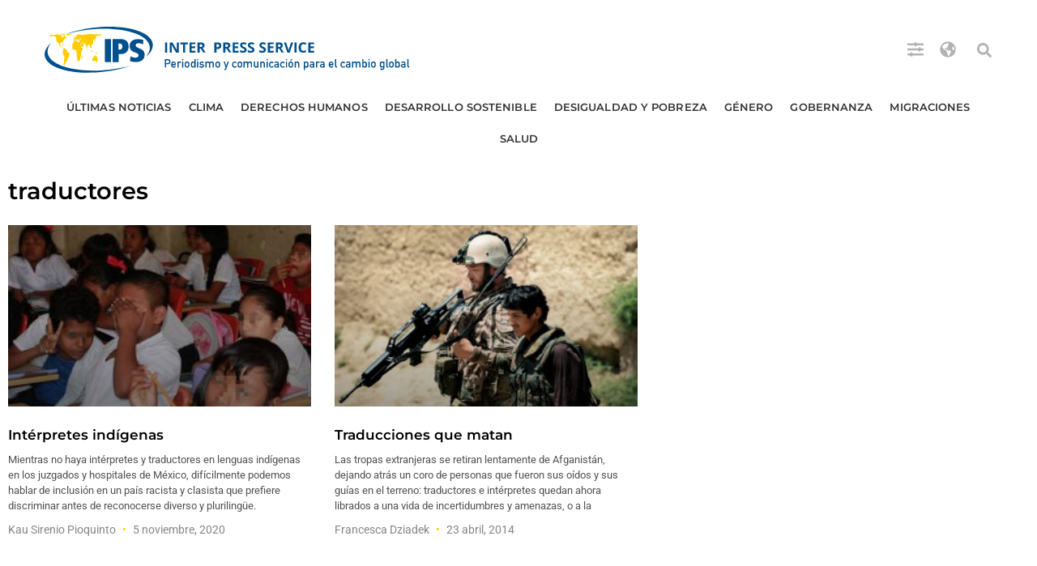

--- FILE ---
content_type: text/html; charset=utf-8
request_url: https://www.google.com/recaptcha/api2/aframe
body_size: 267
content:
<!DOCTYPE HTML><html><head><meta http-equiv="content-type" content="text/html; charset=UTF-8"></head><body><script nonce="HADK-fN5oG2n5Zphjvif0A">/** Anti-fraud and anti-abuse applications only. See google.com/recaptcha */ try{var clients={'sodar':'https://pagead2.googlesyndication.com/pagead/sodar?'};window.addEventListener("message",function(a){try{if(a.source===window.parent){var b=JSON.parse(a.data);var c=clients[b['id']];if(c){var d=document.createElement('img');d.src=c+b['params']+'&rc='+(localStorage.getItem("rc::a")?sessionStorage.getItem("rc::b"):"");window.document.body.appendChild(d);sessionStorage.setItem("rc::e",parseInt(sessionStorage.getItem("rc::e")||0)+1);localStorage.setItem("rc::h",'1769783737582');}}}catch(b){}});window.parent.postMessage("_grecaptcha_ready", "*");}catch(b){}</script></body></html>

--- FILE ---
content_type: text/css
request_url: https://ipsnoticias.net/wp-content/uploads/elementor/css/post-148030.css?ver=1769768458
body_size: 1469
content:
.elementor-148030 .elementor-element.elementor-element-9a21680{--display:flex;--min-height:481px;--flex-direction:row;--container-widget-width:calc( ( 1 - var( --container-widget-flex-grow ) ) * 100% );--container-widget-height:100%;--container-widget-flex-grow:1;--container-widget-align-self:stretch;--flex-wrap-mobile:wrap;--align-items:stretch;--gap:10px 10px;--row-gap:10px;--column-gap:10px;--margin-top:0px;--margin-bottom:0px;--margin-left:0px;--margin-right:0px;}.elementor-148030 .elementor-element.elementor-element-9a21680:not(.elementor-motion-effects-element-type-background), .elementor-148030 .elementor-element.elementor-element-9a21680 > .elementor-motion-effects-container > .elementor-motion-effects-layer{background-color:#004E91;}.elementor-148030 .elementor-element.elementor-element-c1b90d0{--display:flex;--flex-direction:column;--container-widget-width:100%;--container-widget-height:initial;--container-widget-flex-grow:0;--container-widget-align-self:initial;--flex-wrap-mobile:wrap;--justify-content:center;--gap:20px 0px;--row-gap:20px;--column-gap:0px;--padding-top:50px;--padding-bottom:50px;--padding-left:50px;--padding-right:50px;}.elementor-widget-heading .elementor-heading-title{font-family:var( --e-global-typography-primary-font-family ), Sans-serif;font-size:var( --e-global-typography-primary-font-size );font-weight:var( --e-global-typography-primary-font-weight );color:var( --e-global-color-primary );}.elementor-148030 .elementor-element.elementor-element-1635412{text-align:center;}.elementor-148030 .elementor-element.elementor-element-1635412 .elementor-heading-title{font-family:"Montserrat", Sans-serif;font-size:50px;font-weight:600;line-height:47px;color:var( --e-global-color-accent );}.elementor-148030 .elementor-element.elementor-element-f6db93a{text-align:center;}.elementor-148030 .elementor-element.elementor-element-f6db93a .elementor-heading-title{font-family:"Montserrat", Sans-serif;font-size:37px;font-weight:600;line-height:47px;color:#FFFFFF;}.elementor-widget-button .elementor-button{background-color:var( --e-global-color-accent );font-family:var( --e-global-typography-accent-font-family ), Sans-serif;font-weight:var( --e-global-typography-accent-font-weight );}.elementor-148030 .elementor-element.elementor-element-59bbf70 .elementor-button:hover, .elementor-148030 .elementor-element.elementor-element-59bbf70 .elementor-button:focus{background-color:#FFFFFF;color:var( --e-global-color-primary );}.elementor-148030 .elementor-element.elementor-element-59bbf70 .elementor-button{fill:var( --e-global-color-primary );color:var( --e-global-color-primary );border-radius:50px 50px 50px 50px;}.elementor-148030 .elementor-element.elementor-element-59bbf70 .elementor-button:hover svg, .elementor-148030 .elementor-element.elementor-element-59bbf70 .elementor-button:focus svg{fill:var( --e-global-color-primary );}.elementor-148030 .elementor-element.elementor-element-6f74f08{--display:flex;--flex-direction:row;--container-widget-width:calc( ( 1 - var( --container-widget-flex-grow ) ) * 100% );--container-widget-height:100%;--container-widget-flex-grow:1;--container-widget-align-self:stretch;--flex-wrap-mobile:wrap;--justify-content:center;--align-items:center;}.elementor-148030 .elementor-element.elementor-element-6f74f08:not(.elementor-motion-effects-element-type-background), .elementor-148030 .elementor-element.elementor-element-6f74f08 > .elementor-motion-effects-container > .elementor-motion-effects-layer{background-color:var( --e-global-color-accent );}.elementor-148030 .elementor-element.elementor-element-da60e1f{--grid-template-columns:repeat(6, auto);--grid-column-gap:5px;--grid-row-gap:0px;}.elementor-148030 .elementor-element.elementor-element-da60e1f .elementor-social-icon{background-color:var( --e-global-color-accent );}.elementor-148030 .elementor-element.elementor-element-da60e1f .elementor-social-icon i{color:var( --e-global-color-primary );}.elementor-148030 .elementor-element.elementor-element-da60e1f .elementor-social-icon svg{fill:var( --e-global-color-primary );}.elementor-148030 .elementor-element.elementor-element-da60e1f .elementor-social-icon:hover{background-color:var( --e-global-color-primary );}.elementor-148030 .elementor-element.elementor-element-da60e1f .elementor-social-icon:hover i{color:var( --e-global-color-accent );}.elementor-148030 .elementor-element.elementor-element-da60e1f .elementor-social-icon:hover svg{fill:var( --e-global-color-accent );}.elementor-148030 .elementor-element.elementor-element-92457f3{--display:flex;--flex-direction:row;--container-widget-width:calc( ( 1 - var( --container-widget-flex-grow ) ) * 100% );--container-widget-height:100%;--container-widget-flex-grow:1;--container-widget-align-self:stretch;--flex-wrap-mobile:wrap;--align-items:stretch;--gap:10px 10px;--row-gap:10px;--column-gap:10px;--margin-top:0px;--margin-bottom:0px;--margin-left:0px;--margin-right:0px;--padding-top:60px;--padding-bottom:20px;--padding-left:0px;--padding-right:0px;}.elementor-148030 .elementor-element.elementor-element-92457f3:not(.elementor-motion-effects-element-type-background), .elementor-148030 .elementor-element.elementor-element-92457f3 > .elementor-motion-effects-container > .elementor-motion-effects-layer{background-color:transparent;background-image:linear-gradient(180deg, #2B2B2B 0%, #000000 100%);}.elementor-148030 .elementor-element.elementor-element-f84fff5{--display:flex;}.elementor-148030 .elementor-element.elementor-element-06f51e0{--display:flex;--flex-direction:row;--container-widget-width:calc( ( 1 - var( --container-widget-flex-grow ) ) * 100% );--container-widget-height:100%;--container-widget-flex-grow:1;--container-widget-align-self:stretch;--flex-wrap-mobile:wrap;--align-items:stretch;--gap:10px 10px;--row-gap:10px;--column-gap:10px;}.elementor-148030 .elementor-element.elementor-element-381d1d3{--display:flex;}.elementor-widget-nav-menu .elementor-nav-menu .elementor-item{font-family:var( --e-global-typography-primary-font-family ), Sans-serif;font-size:var( --e-global-typography-primary-font-size );font-weight:var( --e-global-typography-primary-font-weight );}.elementor-widget-nav-menu .elementor-nav-menu--main .elementor-item{color:var( --e-global-color-text );fill:var( --e-global-color-text );}.elementor-widget-nav-menu .elementor-nav-menu--main .elementor-item:hover,
					.elementor-widget-nav-menu .elementor-nav-menu--main .elementor-item.elementor-item-active,
					.elementor-widget-nav-menu .elementor-nav-menu--main .elementor-item.highlighted,
					.elementor-widget-nav-menu .elementor-nav-menu--main .elementor-item:focus{color:var( --e-global-color-accent );fill:var( --e-global-color-accent );}.elementor-widget-nav-menu .elementor-nav-menu--main:not(.e--pointer-framed) .elementor-item:before,
					.elementor-widget-nav-menu .elementor-nav-menu--main:not(.e--pointer-framed) .elementor-item:after{background-color:var( --e-global-color-accent );}.elementor-widget-nav-menu .e--pointer-framed .elementor-item:before,
					.elementor-widget-nav-menu .e--pointer-framed .elementor-item:after{border-color:var( --e-global-color-accent );}.elementor-widget-nav-menu{--e-nav-menu-divider-color:var( --e-global-color-text );}.elementor-widget-nav-menu .elementor-nav-menu--dropdown .elementor-item, .elementor-widget-nav-menu .elementor-nav-menu--dropdown  .elementor-sub-item{font-family:var( --e-global-typography-accent-font-family ), Sans-serif;font-weight:var( --e-global-typography-accent-font-weight );}.elementor-148030 .elementor-element.elementor-element-69167fa .elementor-nav-menu .elementor-item{font-family:"Montserrat", Sans-serif;font-size:14px;font-weight:normal;line-height:0.6em;letter-spacing:0.5px;}.elementor-148030 .elementor-element.elementor-element-69167fa .elementor-nav-menu--main .elementor-item{color:#FFFFFF;fill:#FFFFFF;}.elementor-148030 .elementor-element.elementor-element-69167fa .e--pointer-framed .elementor-item:before{border-width:1px;}.elementor-148030 .elementor-element.elementor-element-69167fa .e--pointer-framed.e--animation-draw .elementor-item:before{border-width:0 0 1px 1px;}.elementor-148030 .elementor-element.elementor-element-69167fa .e--pointer-framed.e--animation-draw .elementor-item:after{border-width:1px 1px 0 0;}.elementor-148030 .elementor-element.elementor-element-69167fa .e--pointer-framed.e--animation-corners .elementor-item:before{border-width:1px 0 0 1px;}.elementor-148030 .elementor-element.elementor-element-69167fa .e--pointer-framed.e--animation-corners .elementor-item:after{border-width:0 1px 1px 0;}.elementor-148030 .elementor-element.elementor-element-69167fa .e--pointer-underline .elementor-item:after,
					 .elementor-148030 .elementor-element.elementor-element-69167fa .e--pointer-overline .elementor-item:before,
					 .elementor-148030 .elementor-element.elementor-element-69167fa .e--pointer-double-line .elementor-item:before,
					 .elementor-148030 .elementor-element.elementor-element-69167fa .e--pointer-double-line .elementor-item:after{height:1px;}.elementor-148030 .elementor-element.elementor-element-69167fa .elementor-nav-menu--dropdown a, .elementor-148030 .elementor-element.elementor-element-69167fa .elementor-menu-toggle{color:#C0C0C0;fill:#C0C0C0;}.elementor-148030 .elementor-element.elementor-element-69167fa .elementor-nav-menu--dropdown{background-color:#02010100;}.elementor-148030 .elementor-element.elementor-element-69167fa .elementor-nav-menu--dropdown .elementor-item, .elementor-148030 .elementor-element.elementor-element-69167fa .elementor-nav-menu--dropdown  .elementor-sub-item{font-family:"Roboto", Sans-serif;font-weight:500;}.elementor-148030 .elementor-element.elementor-element-604fff3{--display:flex;}.elementor-148030 .elementor-element.elementor-element-a6ae409 .elementor-nav-menu .elementor-item{font-family:"Montserrat", Sans-serif;font-size:14px;font-weight:normal;line-height:0.6em;letter-spacing:0.5px;}.elementor-148030 .elementor-element.elementor-element-a6ae409 .elementor-nav-menu--main .elementor-item{color:#FFFFFF;fill:#FFFFFF;}.elementor-148030 .elementor-element.elementor-element-a6ae409 .e--pointer-framed .elementor-item:before{border-width:1px;}.elementor-148030 .elementor-element.elementor-element-a6ae409 .e--pointer-framed.e--animation-draw .elementor-item:before{border-width:0 0 1px 1px;}.elementor-148030 .elementor-element.elementor-element-a6ae409 .e--pointer-framed.e--animation-draw .elementor-item:after{border-width:1px 1px 0 0;}.elementor-148030 .elementor-element.elementor-element-a6ae409 .e--pointer-framed.e--animation-corners .elementor-item:before{border-width:1px 0 0 1px;}.elementor-148030 .elementor-element.elementor-element-a6ae409 .e--pointer-framed.e--animation-corners .elementor-item:after{border-width:0 1px 1px 0;}.elementor-148030 .elementor-element.elementor-element-a6ae409 .e--pointer-underline .elementor-item:after,
					 .elementor-148030 .elementor-element.elementor-element-a6ae409 .e--pointer-overline .elementor-item:before,
					 .elementor-148030 .elementor-element.elementor-element-a6ae409 .e--pointer-double-line .elementor-item:before,
					 .elementor-148030 .elementor-element.elementor-element-a6ae409 .e--pointer-double-line .elementor-item:after{height:1px;}.elementor-148030 .elementor-element.elementor-element-a6ae409 .elementor-nav-menu--dropdown a, .elementor-148030 .elementor-element.elementor-element-a6ae409 .elementor-menu-toggle{color:#C0C0C0;fill:#C0C0C0;}.elementor-148030 .elementor-element.elementor-element-a6ae409 .elementor-nav-menu--dropdown{background-color:#02010100;}.elementor-148030 .elementor-element.elementor-element-a6ae409 .elementor-nav-menu--dropdown .elementor-item, .elementor-148030 .elementor-element.elementor-element-a6ae409 .elementor-nav-menu--dropdown  .elementor-sub-item{font-family:"Roboto", Sans-serif;font-weight:500;}.elementor-148030 .elementor-element.elementor-element-6053fee{--display:flex;}.elementor-148030 .elementor-element.elementor-element-4a6f874 .elementor-nav-menu .elementor-item{font-family:"Montserrat", Sans-serif;font-size:14px;font-weight:normal;line-height:0.6em;letter-spacing:0.5px;}.elementor-148030 .elementor-element.elementor-element-4a6f874 .elementor-nav-menu--main .elementor-item{color:#FFFFFF;fill:#FFFFFF;}.elementor-148030 .elementor-element.elementor-element-4a6f874 .e--pointer-framed .elementor-item:before{border-width:1px;}.elementor-148030 .elementor-element.elementor-element-4a6f874 .e--pointer-framed.e--animation-draw .elementor-item:before{border-width:0 0 1px 1px;}.elementor-148030 .elementor-element.elementor-element-4a6f874 .e--pointer-framed.e--animation-draw .elementor-item:after{border-width:1px 1px 0 0;}.elementor-148030 .elementor-element.elementor-element-4a6f874 .e--pointer-framed.e--animation-corners .elementor-item:before{border-width:1px 0 0 1px;}.elementor-148030 .elementor-element.elementor-element-4a6f874 .e--pointer-framed.e--animation-corners .elementor-item:after{border-width:0 1px 1px 0;}.elementor-148030 .elementor-element.elementor-element-4a6f874 .e--pointer-underline .elementor-item:after,
					 .elementor-148030 .elementor-element.elementor-element-4a6f874 .e--pointer-overline .elementor-item:before,
					 .elementor-148030 .elementor-element.elementor-element-4a6f874 .e--pointer-double-line .elementor-item:before,
					 .elementor-148030 .elementor-element.elementor-element-4a6f874 .e--pointer-double-line .elementor-item:after{height:1px;}.elementor-148030 .elementor-element.elementor-element-4a6f874 .elementor-nav-menu--dropdown a, .elementor-148030 .elementor-element.elementor-element-4a6f874 .elementor-menu-toggle{color:#C0C0C0;fill:#C0C0C0;}.elementor-148030 .elementor-element.elementor-element-4a6f874 .elementor-nav-menu--dropdown{background-color:#02010100;}.elementor-148030 .elementor-element.elementor-element-4a6f874 .elementor-nav-menu--dropdown .elementor-item, .elementor-148030 .elementor-element.elementor-element-4a6f874 .elementor-nav-menu--dropdown  .elementor-sub-item{font-family:"Roboto", Sans-serif;font-weight:500;}.elementor-widget-divider{--divider-color:var( --e-global-color-secondary );}.elementor-widget-divider .elementor-divider__text{color:var( --e-global-color-secondary );font-family:var( --e-global-typography-secondary-font-family ), Sans-serif;font-weight:var( --e-global-typography-secondary-font-weight );}.elementor-widget-divider.elementor-view-stacked .elementor-icon{background-color:var( --e-global-color-secondary );}.elementor-widget-divider.elementor-view-framed .elementor-icon, .elementor-widget-divider.elementor-view-default .elementor-icon{color:var( --e-global-color-secondary );border-color:var( --e-global-color-secondary );}.elementor-widget-divider.elementor-view-framed .elementor-icon, .elementor-widget-divider.elementor-view-default .elementor-icon svg{fill:var( --e-global-color-secondary );}.elementor-148030 .elementor-element.elementor-element-007689a{--divider-border-style:solid;--divider-color:var( --e-global-color-accent );--divider-border-width:1px;}.elementor-148030 .elementor-element.elementor-element-007689a .elementor-divider-separator{width:100%;}.elementor-148030 .elementor-element.elementor-element-007689a .elementor-divider{padding-block-start:15px;padding-block-end:15px;}.elementor-widget-text-editor{font-family:var( --e-global-typography-text-font-family ), Sans-serif;font-size:var( --e-global-typography-text-font-size );font-weight:var( --e-global-typography-text-font-weight );color:var( --e-global-color-text );}.elementor-widget-text-editor.elementor-drop-cap-view-stacked .elementor-drop-cap{background-color:var( --e-global-color-primary );}.elementor-widget-text-editor.elementor-drop-cap-view-framed .elementor-drop-cap, .elementor-widget-text-editor.elementor-drop-cap-view-default .elementor-drop-cap{color:var( --e-global-color-primary );border-color:var( --e-global-color-primary );}.elementor-148030 .elementor-element.elementor-element-917b6a8{text-align:center;font-family:"Roboto", Sans-serif;font-size:15px;font-weight:300;line-height:1.4em;color:var( --e-global-color-accent );}.elementor-148030 .elementor-element.elementor-element-421e5be{text-align:center;}.elementor-148030 .elementor-element.elementor-element-421e5be .elementor-heading-title{font-size:13px;font-weight:normal;color:var( --e-global-color-accent );}.elementor-148030 .elementor-element.elementor-element-8ef3007{--divider-border-style:solid;--divider-color:var( --e-global-color-accent );--divider-border-width:1px;}.elementor-148030 .elementor-element.elementor-element-8ef3007 .elementor-divider-separator{width:100%;}.elementor-148030 .elementor-element.elementor-element-8ef3007 .elementor-divider{padding-block-start:15px;padding-block-end:15px;}.elementor-148030 .elementor-element.elementor-element-c43f7f0{text-align:center;}.elementor-148030 .elementor-element.elementor-element-c43f7f0 .elementor-heading-title{font-size:13px;font-weight:normal;color:#FFEC91;}.elementor-148030 .elementor-element.elementor-element-7adb351{margin:0% 0% calc(var(--kit-widget-spacing, 0px) + 0%) 0%;padding:0% 45% 0% 45%;grid-row:span 1;}.elementor-theme-builder-content-area{height:400px;}.elementor-location-header:before, .elementor-location-footer:before{content:"";display:table;clear:both;}@media(max-width:1024px){.elementor-148030 .elementor-element.elementor-element-c1b90d0{--padding-top:50px;--padding-bottom:50px;--padding-left:50px;--padding-right:50px;}.elementor-widget-heading .elementor-heading-title{font-size:var( --e-global-typography-primary-font-size );}.elementor-widget-nav-menu .elementor-nav-menu .elementor-item{font-size:var( --e-global-typography-primary-font-size );}.elementor-widget-text-editor{font-size:var( --e-global-typography-text-font-size );}}@media(min-width:768px){.elementor-148030 .elementor-element.elementor-element-9a21680{--content-width:976px;}}@media(max-width:767px){.elementor-148030 .elementor-element.elementor-element-c1b90d0{--gap:20px 20px;--row-gap:20px;--column-gap:20px;}.elementor-widget-heading .elementor-heading-title{font-size:var( --e-global-typography-primary-font-size );}.elementor-148030 .elementor-element.elementor-element-1635412 .elementor-heading-title{font-size:27px;line-height:1.1em;}.elementor-148030 .elementor-element.elementor-element-f6db93a .elementor-heading-title{font-size:27px;line-height:1.1em;}.elementor-148030 .elementor-element.elementor-element-6f74f08{--gap:0px 0px;--row-gap:0px;--column-gap:0px;--padding-top:30px;--padding-bottom:30px;--padding-left:30px;--padding-right:30px;}.elementor-widget-nav-menu .elementor-nav-menu .elementor-item{font-size:var( --e-global-typography-primary-font-size );}.elementor-148030 .elementor-element.elementor-element-69167fa .elementor-nav-menu--dropdown .elementor-item, .elementor-148030 .elementor-element.elementor-element-69167fa .elementor-nav-menu--dropdown  .elementor-sub-item{font-size:13px;}.elementor-148030 .elementor-element.elementor-element-a6ae409 .elementor-nav-menu--dropdown .elementor-item, .elementor-148030 .elementor-element.elementor-element-a6ae409 .elementor-nav-menu--dropdown  .elementor-sub-item{font-size:13px;}.elementor-148030 .elementor-element.elementor-element-4a6f874 .elementor-nav-menu--dropdown .elementor-item, .elementor-148030 .elementor-element.elementor-element-4a6f874 .elementor-nav-menu--dropdown  .elementor-sub-item{font-size:13px;}.elementor-widget-text-editor{font-size:var( --e-global-typography-text-font-size );}.elementor-148030 .elementor-element.elementor-element-917b6a8{font-size:14px;}}